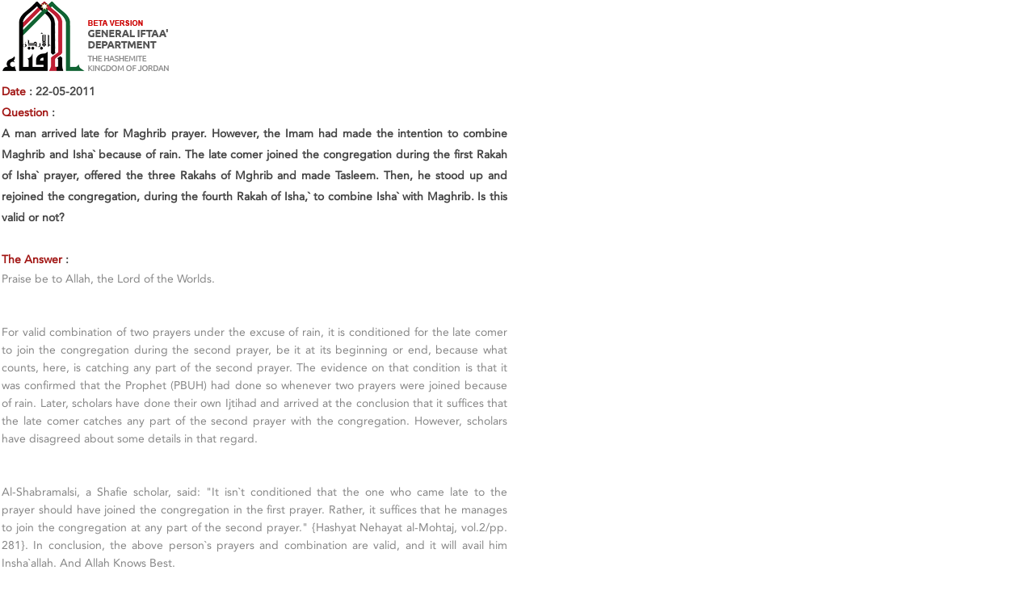

--- FILE ---
content_type: text/html; charset=utf-8
request_url: https://aliftaa.jo/QuestionPrintEn.aspx?QuestionId=1309
body_size: 4005
content:


<!DOCTYPE html PUBLIC "-//W3C//DTD XHTML 1.0 Transitional//EN" "http://www.w3.org/TR/xhtml1/DTD/xhtml1-transitional.dtd">

<html xmlns="http://www.w3.org/1999/xhtml">
<head id="Head1"><title>
	Iftaa' Department
</title><link rel="icon" type="image/gif" href="favicon.gif" /><meta content="width=device-width, initial-scale=1.0, maximum-scale=1.0, user-scalable=0" name="viewport" /><link rel="stylesheet" type="text/css" href="themeEn/main.css" /></head>
<body onLoad="window.print();" onafterprint="window.close()" leftmargin="0" topmargin="0" marginwidth="0" marginheight="0" dir=ltr style="background: #ffffff !important;">
    <form method="post" action="./QuestionPrintEn.aspx?QuestionId=1309" id="form1">
<div class="aspNetHidden">
<input type="hidden" name="__VIEWSTATE" id="__VIEWSTATE" value="6hALOEwjQcdFbnMA4i2IXjo2XUVWj+tUsEK8nI1C3USkP9E37URFsS7ucgVFblQlZBG0+u94dxdRu8wmmfqjOdqFhW3hqDkk/ESvuZuCefFL1YaH4In+2x8Sz1jb53JWegJLlTcOQI6zFzk27wJIiHdtCmaWMiQwdetUkdSMcI4afk+zNgFZQI05U4/fHOMoFQV+1U0wuu/5/599g1LhzXQTMQnRMeFGjERJWZ2pt2ulSedF939nJuw6HWn8n4htlJIm17+OT/w/VVWV5RhMW1ghV73/vsgOx+kGppejrytubNis2FtpbJuuZ+2Gfpegwln/fQq0CFt8ROu4QTHhI3lXNzTdeOgBJm7Z0k+igUulXG6yLI2hp00tMSWzsTniZ94pKpKQAZhnb79KCmoG0ojt5LXXK6GLqobEkrlJerWiLk3UeyYnHp5ev/vUToPfgCtjzkY6iZ+JDUhBcvOhnWdQ87ZxBHAisWWbLlLK1B7MEKy/sNJIzy/r/4DKJXIfHSyHuuKYDdGeT85HM/oCjlRllXUDD6JAVZd5U5mUJLpIYWW72JK1/7k+mOvqK15zetOkHyN3IqaHWQwpsMDZmpIIkPSWVuoYO6xHrLXuq/+vzCfUDAjTIQNVQ1T2811AA0GYUFsYHtqoaazdwH9DZsU0d43r5lzF3SBxQqMo6LqlvNNBgzVxLn08XOlyigDQbLyO/wt+8cNkuHiNztqNXXkywaSDsJ9hWUhw44dsB+RO07vl+OSnF1SQTMJ24iOzsDsQEOpeEKPUGXZ8OnlvKwemTyjgob/GbrAR3w8CrBFKGiy16h85FcoEy09pMjrKh8B4nTecEau9gJt+h5ZaruWIfBpfQlQygAnC6dF0eejowPEsIsmzvtFkmh1cv6r+sULm0tIoLrDWl+rorKOCYTTFZIJU7Io+oMMp4EHfnE/IJ59Z/0oVPeZf1cUUhW9/LNYgFHpG8UJV99IOSDTTo1eAs8ua8bBNL7+pq83cMSTT6g9vTHnyjEHPzs+Fh5gsRqwZRUpRA7xE5eQU1EgEs9+0z5h5SfRoT7rI3LlzJjvtSU8XWKjHhY1NLeOseM6XK0n/VYriCAfz/FDesHbjbM7O4S394OH1Yf4BxwIVjTxKpa+xLLAid/1xQbyEotXFfa/[base64]/LEXFgkhvzK2Q3Y3dK8onYqNq44FtWfQAXHY+ldPBMUQm78WCF0ByRrvu7wxdicPgjkpPCGqpCLwB3aDHLWLmt3kg/WLCQn0//S24SUZBbfUVFngBP+R89an4G5UiVI+WTwbjcO388iTQFQ0hVRa1OF3KMmhq5COyL6tnGiq4H/bhZaVysbaYVEFAmOKbQlfFDaul9XP/MoXuB8iinkfWUITkGNIQ82Eeu0AYG+ZUA+s8/[base64]/uijTJZRdic/PfEp4qRK4CuGZ7mgxG8VddnQz1l4xHi3XvKNxec1raBKe2g2NhA1SuTmldz8HBx/EZ2lZz3yPix+RMzjJQbXKAg47RmMVzXYol9wkgGVy9GzILVrbEmQxoy2e8faRbhI2HWAETJe6X/4rhKuxRG+bfjBOhnqYN9d+7wJlHGyxOTnSLdbhaL1zdzkg9M3V4WLkLdIjto1cPD8ZYSFUlNB8MKDpIgjToX+HfMqVSo8nb5fjP/UqL+JAcvkeKIeEi/6qi7owpqVx0RSL+UsN15d1SP2PjnQueVk/1sHKUZtZCyGSJXQ4n1Qrz6RzCEc74BB2YEsUg8vLSZpzcjzoWxGPXu457oDQqsXIXyP8uttlDkOOHx2xQGg798ghc+fFbGaJA++3vMVwjjBAA0U4zN34bQHyxBJlVaO7YljnaRR0nIr/H6YTCcJYyCkL7ZMfnAbxFCbBAt3uD6p6A0PQqPCK7RLARtx6uOWqatUWMjseK+xgnbCcGGfnY5y7Gq5CzmUEJ0qZztctLq+D7O1qmjioqELWmT/gg47VCajjXhHOgxAe1AMBVwI7IeVH2DliDp5QIpp9ze8g2x1YQQyTdDXPwCFdIHrlOT2jqShu+1xVqA7z/nZtw++/qDSLzQs4bxzDyjtX4CL5nM3IaeUpkLXLhktgXf9LgvTead0otyKW831gKUIpFmYm7spjiQUfB91YGiw==" />
</div>

<div class="aspNetHidden">

	<input type="hidden" name="__VIEWSTATEGENERATOR" id="__VIEWSTATEGENERATOR" value="751E0827" />
	<input type="hidden" name="__VIEWSTATEENCRYPTED" id="__VIEWSTATEENCRYPTED" value="" />
	<input type="hidden" name="__EVENTVALIDATION" id="__EVENTVALIDATION" value="CUMPglhj/qCvx0ryH9+CeAGmjZ6gyQDCNXsDnH3W559OPq0+XHvXLT+d9YBP0FomLc6wsYhzEZ8oYpOBKEDCFUwWlIwzGvn7cmbvO6NdENOiEORABoY4XLmNrVtgwPyS4z/ouG9mlMQVYRBKNQ+1ZQ==" />
</div>
    <div>
    <table align="left" width="630px">
<tr>
<td style="text-align:left"><img src="themeEn/images/logo.png"></td></tr>
<tr><td>
<input name="Hidden1" type="hidden" id="Hidden1" value="21072" />
                                    
                <h3 style="font-size: 14px;"></h3>
                <h3 style="font-size: 14px;"><span id="txtMoftee"></span></h3>
                
                <h3 style="font-size: 14px;"><span id="txtDate"><font color='#a11513'>Date</font> : 22-05-2011</span></h3>
                
                <h3 style="font-size: 14px;"><font color="#a11513">Question</font> : <br /> </h3>
                <h4 style="font-size: 14px;" >
                <span id="txtQuestionText"><p style="direction: ltr; text-align: justify;">A man arrived late for Maghrib prayer. However, the Imam had made the intention to combine Maghrib and Isha` because of rain. The late comer joined the congregation during the first Rakah of Isha` prayer, offered the three Rakahs of Mghrib and made Tasleem. Then, he stood up and rejoined the congregation, during the fourth Rakah of Isha,` to combine Isha` with Maghrib. Is this valid or not?</p><br></span>
                </h4>
                
                <h3 style="font-size: 14px;"><font color="#a11513">The Answer</font> : </h3>
                
                <div style="color: #868686;line-height: 22px;font-size: 14px;font-weight: normal;">
                <span id="txtBody" class="ending"><p style="direction: ltr; text-align: justify;">Praise be to Allah, the Lord of the Worlds.</p><br><br><p style="direction: ltr; text-align: justify;">For valid combination of two prayers under the excuse of rain, it is conditioned for the late comer to join the congregation during the second prayer, be it at its beginning or end, because what counts, here, is catching any part of the second prayer. The evidence on that condition is that it was confirmed that the Prophet (PBUH) had done so whenever two prayers were joined because of rain. Later, scholars have done their own Ijtihad and arrived at the conclusion that it suffices that the late comer catches any part of the second prayer with the congregation. However, scholars have disagreed about some details in that regard.</p><br><br><p style="direction: ltr; text-align: justify;">Al-Shabramalsi,&nbsp;a Shafie scholar, said:&nbsp;&quot;It isn`t conditioned that the one who came late to the prayer should have joined the congregation in the first prayer. Rather, it suffices that he manages to join the congregation at any part of the second prayer.&quot; {Hashyat Nehayat al-Mohtaj, vol.2/pp. 281}. In conclusion, the above person`s prayers and combination are valid, and it will avail him Insha`allah. And Allah Knows Best.</p><br></span></div>
                
</td>
</tr>
</table>
    </div>
    </form>

    <!-- Google tag (gtag.js) -->
<script async src="https://www.googletagmanager.com/gtag/js?id=G-8KMLHW5039"></script>
<script>
    window.dataLayer = window.dataLayer || [];
    function gtag() { dataLayer.push(arguments); }
    gtag('js', new Date());

    gtag('config', 'G-8KMLHW5039');
</script>


<script defer src="https://static.cloudflareinsights.com/beacon.min.js/vcd15cbe7772f49c399c6a5babf22c1241717689176015" integrity="sha512-ZpsOmlRQV6y907TI0dKBHq9Md29nnaEIPlkf84rnaERnq6zvWvPUqr2ft8M1aS28oN72PdrCzSjY4U6VaAw1EQ==" data-cf-beacon='{"version":"2024.11.0","token":"3f78620cf1dc43a080615f18a2f27f06","r":1,"server_timing":{"name":{"cfCacheStatus":true,"cfEdge":true,"cfExtPri":true,"cfL4":true,"cfOrigin":true,"cfSpeedBrain":true},"location_startswith":null}}' crossorigin="anonymous"></script>
</body>
</html>
